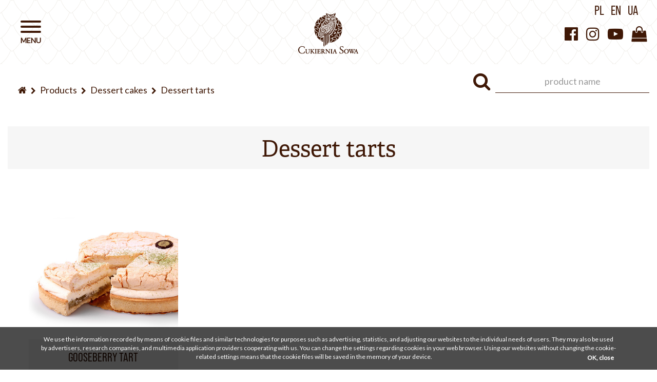

--- FILE ---
content_type: text/html; charset=UTF-8
request_url: https://www.cukierniasowa.pl/en/dessert-cakes/dessert-tarts
body_size: 6829
content:
<!DOCTYPE html>
<html lang="en">
    <head>
        <meta charset="utf-8">
        <meta http-equiv="X-UA-Compatible" content="IE=edge">
        <meta name="viewport" content="width=device-width, initial-scale=1">
        <meta name="description" content="Discover dessert tarts from Sowa Confectionery ❤️ Gooseberry or apricot tart and other masterpieces made to order - at best price | Discover the taste of tradition.">
        <title>Sweet dessert tarts - Cakes | Sowa Confectionery</title>
        <link rel="icon" type="image/x-icon" href="https://www.cukierniasowa.pl/favicon.ico">
                        <link href="https://www.cukierniasowa.pl/css/bootstrap.min.css" rel="stylesheet">
        <link href="https://www.cukierniasowa.pl/css/font-awesome.min.css" rel="stylesheet">
        <link href="https://www.cukierniasowa.pl/js/owl/assets/owl.carousel.min.css" rel="stylesheet">
        <link href="https://www.cukierniasowa.pl/js/gallery/css/blueimp-gallery.min.css" rel="stylesheet">
        <link href="https://www.cukierniasowa.pl/css/hamburgers.min.css" rel="stylesheet">
        <link href="https://www.cukierniasowa.pl/css/style.css?ver=031621-4" rel="stylesheet">
        <link href="https://www.cukierniasowa.pl/js/cssmap-poland/cssmap-poland/cssmap-poland.css" rel="stylesheet">
        <link href="https://www.cukierniasowa.pl/css/animate.min.css" rel="stylesheet">
                		<link rel="stylesheet" href="https://use.typekit.net/inn7lga.css">
        <!-- <link href="https://fonts.googleapis.com/css2?family=Bebas+Neue&display=swap" rel="stylesheet"> -->
        <link href="https://fonts.googleapis.com/css2?family=Lato&display=swap" rel="stylesheet">
        <!--[if lt IE 9]>
          <script src="https://oss.maxcdn.com/html5shiv/3.7.3/html5shiv.min.js"></script>
          <script src="https://oss.maxcdn.com/respond/1.4.2/respond.min.js"></script>
        <![endif]-->

    </head>
    <body class="" data-spy="scroll" data-target="#row-tab-nav"><noscript><meta HTTP-EQUIV="refresh" content="0;url='https://www.cukierniasowa.pl/en/dessert-cakes/dessert-tarts?PageSpeed=noscript'" /><style><!--table,div,span,font,p{display:none} --></style><div style="display:block">Please click <a href="https://www.cukierniasowa.pl/en/dessert-cakes/dessert-tarts?PageSpeed=noscript">here</a> if you are not redirected within a few seconds.</div></noscript>

        <div id="sidenav" class="sidenav" data-spy="affix" data-offset-top="200">
            <ul class="menu-main">                    <li>
                                                                                    <a href="/en" style="" class="m1">
                                                        Home                            </a>
                                                                                    
                                        </li>
                                        <li>
                                                        <a href="https://www.cukierniasowa.pl/en/products" style="" class="m2">
                                                        Products                            </a>
                                                                                                                                            <ul class="menu-main-sub-cat">
                                                                            <li>
                                        <a href="https://www.cukierniasowa.pl/en/dessert-cakes" style="">
                                                                Dessert cakes                                        </a>
                                    </li>
                                                                <li>
                                        <a href="https://www.cukierniasowa.pl/en/baked-cakes" style="">
                                                                Baked cakes                                        </a>
                                    </li>
                                                                <li>
                                        <a href="https://www.cukierniasowa.pl/en/cakes" style="">
                                                                Cakes                                        </a>
                                    </li>
                                                                <li>
                                        <a href="https://www.cukierniasowa.pl/en/pastries" style="">
                                                                Pastries                                        </a>
                                    </li>
                                                                <li>
                                        <a href="https://www.cukierniasowa.pl/en/chocolate-delicacies" style="">
                                                                Chocolate delicacies                                        </a>
                                    </li>
                                                                <li>
                                        <a href="https://www.cukierniasowa.pl/en/ice-cream" style="">
                                                                Ice cream                                        </a>
                                    </li>
                                                                <li>
                                        <a href="https://www.cukierniasowa.pl/en/coffee" style="">
                                                                Coffee                                        </a>
                                    </li>
                                                                <li>
                                        <a href="https://www.cukierniasowa.pl/en/sweet-buffet" style="">
                                                                Sweet Buffet                                        </a>
                                    </li>
                                                                <li>
                                        <a href="https://www.cukierniasowa.pl/en/bakery-products" style="">
                                                                Bakery products                                        </a>
                                    </li>
                                                                <li>
                                        <a href="https://www.cukierniasowa.pl/en/jams-and-preserves" style="">
                                                                Jams and preserves                                        </a>
                                    </li>
                                                                <li>
                                        <a href="https://www.cukierniasowa.pl/en/tasty-from-the-oven" style="">
                                                                Tasty from the oven                                        </a>
                                    </li>
                                                                <li>
                                        <a href="https://www.cukierniasowa.pl/en/sowa-bistro" style="color:#084338">
                                                                Sowa Bistro                                        </a>
                                    </li>
                                                                <li>
                                        <a href="https://www.cukierniasowa.pl/en/drinks" style="">
                                                                Drinks                                        </a>
                                    </li>
                                                                <li>
                                        <a href="https://www.cukierniasowa.pl/en/accessories" style="">
                                                                Accessories                                        </a>
                                    </li>
                                                        </ul>
                        
                                        </li>
                                        <li>
                                                                                    <a href="/en/patisseries" style="" class="m3">
                                                        Patisseries                            </a>
                                                                                    
                                        </li>
                                        <li>
                                                                                                                
                                        </li>
                                        <li>
                                                        <a href="https://www.cukierniasowa.pl/en/contact" style="" class="m19">
                                                                                    </a>
                                                                                                                
                                        </li>
                                        <li>
                                                        <a href="https://www.cukierniasowa.pl/en/our-history" style="" class="m16">
                                                                                    </a>
                                                                                                                
                                        </li>
                                        <li>
                                                                                                                <a href="#" style="" class="m17">
                                                                                    </a>
                                                        
                                        </li>
                    </ul>            <ul class="menu-main menu-main-sm visible-xs">
                <li>
                            <a href="https://www.facebook.com/cukiernia.sowa" class="ffo" target="_blank"><i class="fa fa-facebook-official"></i></a>
                            <a href="https://www.instagram.com/cukierniasowa" class="fi" target="_blank"><i class="fa fa-instagram"></i></a>
                            <a href="https://www.youtube.com/channel/UCpppW1qASltFBU0oQtaPHig" class="fyp" target="_blank"><i class="fa fa-youtube-play"></i></a>
                            <a href="https://sklep.cukierniasowa.pl/" class="sm-shop" target="_blank"><i class="fa fa-shopping-bag"></i></a>
                            <a href="https://www.cukierniasowa.pl/" style="margin-right:12px">PL</a>
                            <a href="https://www.cukierniasowa.pl/en" style="margin-right:12px">EN</a>
                            <a href="https://www.cukierniasowa.pl/ua">UA</a>
                </li>
            </ul>
        </div>
        <div id="cover"></div>
        <button id="hamburger" class="hamburger hamburger--squeeze" type="button" data-spy="affix" data-offset-top="200">
            <span class="hamburger-box">
                <span class="hamburger-inner"></span>
            </span>
        </button>
        <div id="menu" data-spy="affix" data-offset-top="200">
            <div class="container-fluid">
                <div class="row">
                    <div class="col-xs-5">

                    </div>
                    <div class="col-xs-7 col-sm-2 text-center">
                        <a class="brand" href="https://www.cukierniasowa.pl/en"><img src="https://www.cukierniasowa.pl/img/logo_main.svg" alt="Cukiernia Sowa"></a>
                    </div>
                    <div class="col-xs-5 text-right sm-info-col">
                        <ul class="lang hidden-xs">
                            <li><a href="https://www.cukierniasowa.pl/">PL</a></li>
                            <li><a href="https://www.cukierniasowa.pl/en">EN</a></li>
                            <li><a href="https://www.cukierniasowa.pl/ua">UA</a></li>
                            <!--<li><a href="https://www.cukierniasowa.pl/de">DE</a></li>-->
                            <li><a>&nbsp;</a></li>
                        </ul>
                        <div class="sm-top hidden-xs">
                            <a href="https://www.facebook.com/cukiernia.sowa" class="ffo" target="_blank"><i class="fa fa-facebook-official"></i></a>
                            <a href="https://www.instagram.com/cukierniasowa" class="fi" target="_blank"><i class="fa fa-instagram"></i></a>
                            <a href="https://www.youtube.com/channel/UCpppW1qASltFBU0oQtaPHig" class="fyp" target="_blank"><i class="fa fa-youtube-play"></i></a>
                            <a href="https://sklep.cukierniasowa.pl/" class="sm-shop" target="_blank"><i class="fa fa-shopping-bag"></i></a>
                        </div>
                    </div>
                </div>
            </div>
        </div>
        <div id="skrollr-body" class="page-container subPage">




<section class="segment">
    <div class="container-fluid">
        <div class="row">
            <div class="col-xs-12 col-sm-6">
                <ol class="breadcrumb">
                    <li>
                        <a href="https://www.cukierniasowa.pl/en" class="nav-back"><i class="fa fa-home"></i></a>
                    </li>
                    <li>
                        <a href="https://www.cukierniasowa.pl/en/products" class="nav-back">Products</a>
                    </li>
                    <li>
                        <a href="https://www.cukierniasowa.pl/en/dessert-cakes" class="nav-back">Dessert cakes</a>
                    </li>
                    <li>
                        <a href="https://www.cukierniasowa.pl/en/dessert-cakes/dessert-tarts" class="nav-back">Dessert tarts</a>
                    </li>
                </ol>
            </div>
            <div class="col-xs-12 col-sm-6 text-right">
                <form class="form-inline form-search" method="get" action="https://www.cukierniasowa.pl/en/search">
                    <div class="form-group form-group-lg">
                        <div class="input-group">
                            <div class="input-group-addon"><i class="fa fa-search"></i></div>
                            <input type="text" class="form-control" name="qry" placeholder="product name" autocomplete="off">
                        </div>
                    </div>
                </form>
            </div>
        </div>
        <div class="row">
            <div class="col-xs-12" id="dessert-tarts">
                <h1 class="h1-pc">Dessert tarts</h1>
            </div>
        </div>
    </div>
    <div class="container">
        <div class="row offer-list">
                                            <div class="col-xs-12 col-sm-4 col-md-3 col-lg-3 offer-col">
                    <a href="https://www.cukierniasowa.pl/en/dessert-cakes/dessert-tarts/gooseberry-tart">
                        <img src="https://www.cukierniasowa.pl/upload/images/xtarta-agrestowa-cukiernia-sowajpg.jpg.pagespeed.ic.a2RWYcZGYq.webp" class="img-responsive" alt="">                                                <span>Gooseberry tart</span>
                    </a>
                </div>
                    </div>
    </div>
    <div class="container">
        <div class="row">
            <div class="col-xs-12 text-center" style="font-size:16px;padding-top:30px">
                                <br><br>
            </div>
        </div>
    </div>
</section><footer>
    <div class="container">
        <div class="row row-footer">
            <div class="col-xs-12 col-sm-3">
                <strong>Menu</strong>
                <ul class="menu-main">                    <li>
                                                                            <a href="/en" class="m1">Home</a>
                                                                                        </li>
                                        <li>
                                                    <a href="https://www.cukierniasowa.pl/en/products" class="m2">Products</a>
                                                                                                                </li>
                                        <li>
                                                                            <a href="/en/patisseries" class="m3">Patisseries</a>
                                                                                        </li>
                                        <li>
                                                                                                                </li>
                                        <li>
                                                    <a href="https://www.cukierniasowa.pl/en/contact" class="m19"></a>
                                                                                                                </li>
                                        <li>
                                                    <a href="https://www.cukierniasowa.pl/en/our-history" class="m16"></a>
                                                                                                                </li>
                                        <li>
                                                                                                    <a href="#" class="m17"></a>
                                                            </li>
                    </ul>            </div>
            <div class="col-xs-12 col-sm-3">
                <strong>Products</strong>
                                    <a href="https://www.cukierniasowa.pl/en/dessert-cakes">Dessert cakes</a>
                                        <a href="https://www.cukierniasowa.pl/en/baked-cakes">Baked cakes</a>
                                        <a href="https://www.cukierniasowa.pl/en/cakes">Cakes</a>
                                        <a href="https://www.cukierniasowa.pl/en/pastries">Pastries</a>
                                        <a href="https://www.cukierniasowa.pl/en/chocolate-delicacies">Chocolate delicacies</a>
                                        <a href="https://www.cukierniasowa.pl/en/ice-cream">Ice cream</a>
                                        <a href="https://www.cukierniasowa.pl/en/coffee">Coffee</a>
                                        <a href="https://www.cukierniasowa.pl/en/sweet-buffet">Sweet Buffet</a>
                                        <a href="https://www.cukierniasowa.pl/en/bakery-products">Bakery products</a>
                                        <a href="https://www.cukierniasowa.pl/en/jams-and-preserves">Jams and preserves</a>
                                        <a href="https://www.cukierniasowa.pl/en/tasty-from-the-oven">Tasty from the oven</a>
                                        <a href="https://www.cukierniasowa.pl/en/sowa-bistro">Sowa Bistro</a>
                                        <a href="https://www.cukierniasowa.pl/en/drinks">Drinks</a>
                                        <a href="https://www.cukierniasowa.pl/en/accessories">Accessories</a>
                                </div>
            <div class="col-xs-12 col-sm-3">
                <strong>Information</strong>
                                                            <a href="/en/privacy-policy">Privacy policy</a>
                                                                                <a href="https://www.cukierniasowa.pl/"></a>
                                                                                <a href="https://www.cukierniasowa.pl/"></a>
                                                                                <a href="/en/contact">Company's data</a>
                                                </div>
            <div class="col-xs-12  col-sm-3">
                <strong>Follow us:</strong>
                <a href="https://www.facebook.com/cukiernia.sowa" class="fsm ffo" target="_blank"><i class="fa fa-facebook-official"></i></a>
                <a href="https://www.instagram.com/cukierniasowa" class="fsm fi" target="_blank"><i class="fa fa-instagram"></i></a>
                <a href="https://www.youtube.com/channel/UCpppW1qASltFBU0oQtaPHig" class="fsm fyp" target="_blank"><i class="fa fa-youtube-play"></i></a>
            </div>
        </div>
    </div>			
    <div class="container-fluid">
        <div class="row row-copy">
            <div class="col-sm-6">
                Copyright 2026 by Cukiernia Sowa. All rights reserved.
            </div>
            <div class="col-sm-6 text-right">
                powered by <a href="">01studio.eu</a>
            </div>
        </div>
    </div>
</footer>

<div class="modal fade" id="sowaModal" tabindex="-1" role="dialog" aria-labelledby="sowaModalLabel">
    <div class="modal-dialog modal-lg" role="document">
        <div class="modal-content">
            <div class="modal-header">
                <button type="button" class="close" data-dismiss="modal" aria-label="Close"></button>
                <!--<h4 class="modal-title" id="myModalLabel">Modal title</h4>-->
            </div>
            <div class="modal-body"></div>
        </div>
    </div>
</div>

</div>

<div id="blueimp-gallery" class="blueimp-gallery blueimp-gallery-controls blueimp-gallery-contain" aria-label="image gallery" aria-modal="true" role="dialog">
  <div class="slides" aria-live="polite"></div>
  <h3 class="title"></h3>
  <a class="prev" aria-controls="blueimp-gallery" aria-label="previous slide" aria-keyshortcuts="ArrowLeft"></a>
  <a class="next" aria-controls="blueimp-gallery" aria-label="next slide" aria-keyshortcuts="ArrowRight"></a>
  <a class="close" aria-controls="blueimp-gallery" aria-label="close" aria-keyshortcuts="Escape"></a>
  <!--<a class="play-pause" aria-controls="blueimp-gallery" aria-label="play slideshow" aria-keyshortcuts="Space" aria-pressed="false" role="button"></a>-->
  <ol class="indicator"></ol>
</div>

<div id="backtotop"><span><i class="fa fa-chevron-up"></i></span></div>
<script src="https://www.cukierniasowa.pl/js/jquery.min.js"></script>
<script src="https://www.cukierniasowa.pl/js/bootstrap.min.js"></script>
<script src="https://www.cukierniasowa.pl/js/skrollr.min.js"></script>
<script src="https://www.cukierniasowa.pl/js/owl/owl.carousel.min.js"></script>
<script src="https://www.cukierniasowa.pl/js/gallery/js/jquery.blueimp-gallery.min.js"></script>
<script src="https://www.cukierniasowa.pl/js/isMobile.min.js"></script>
<script src="https://www.cukierniasowa.pl/js/jquery.cookie.js"></script>
<script src="https://www.cukierniasowa.pl/js/bootstrap-autocomplete.min.js"></script>
<script src="https://www.cukierniasowa.pl/js/jquery.bcSwipe.min.js"></script>
		<div id="cookie" style="z-index:777;position:fixed;left:0;bottom:0;min-height:40px;width:100%;background:rgba(0, 0, 0, 0.7);color:#fff;font-size:12px;text-align:center;padding: 15px 80px">
We use the information recorded by means of cookie files and similar technologies for purposes such as advertising, statistics, and adjusting our websites to the individual needs of users. They may also be used by advertisers, research companies, and multimedia application providers cooperating with us. You can change the settings regarding cookies in your web browser. Using our websites without changing the cookie-related settings means that the cookie files will be saved in the memory of your device.		
		<span class="icon-cancel" style="cursor:pointer;float:right;margin-top:2px;margin-right:4px;"> <strong>OK, close</strong></span>
	</div>
	<script>$('#cookie span').click(function(){ $(this).parent().hide(); $.cookie('cookiealert', '1', { expires: 365 }); });</script>
	

<script src="https://www.cukierniasowa.pl/js/cssmap-poland/jquery.cssmap.min.js"></script>
<script>
//        $('#menu-affix').affix({
//            offset: {
//                top: 80
//            }
//        });
    if (!isMobile.any) {
        var s = skrollr.init();
    }
    
    if (isMobile.any) {
        $('#top').hide();
        $('#top_m').show();
    } else {
        $('#top_m').hide();
        $('#top').show();
    }
    
    
    

		$(window).scroll(function() {
			if($(this).scrollTop() > 100) {
				$('#backtotop').fadeIn();
			} else {
				$('#backtotop').fadeOut();
			}
		});
	
		$('#backtotop').click(function() {
			$('body,html').animate({scrollTop:0},800);
		});

(function( $ ) {

    //Function to animate slider captions 
    function doAnimations( elems ) {
        //Cache the animationend event in a variable
        var animEndEv = 'animationend';
        
        elems.each(function () {
            var $this = $(this),
                $animationType = $this.data('animation');
            $this.addClass($animationType).one(animEndEv, function () {
                $this.removeClass($animationType);
            });
        });
    }
    
    //Variables on page load 
    var $myCarousel = $('#carousel'),
        $firstAnimatingElems = $myCarousel.find('.item:first').find("[data-animation ^= 'animate__animated']");
        
    //Initialize carousel 
    $myCarousel.carousel();
    
    //Animate captions in first slide on page load 
    doAnimations($firstAnimatingElems);
    
    //Pause carousel  
    //$myCarousel.carousel('pause');
    
    
    //Other slides to be animated on carousel slide event 
    $myCarousel.on('slide.bs.carousel', function (e) {
        var $animatingElems = $(e.relatedTarget).find("[data-animation ^= 'animate__animated']");
        doAnimations($animatingElems);
    });  
    
})(jQuery);

    $(document).ready(function () {
        
        $('.carousel').bcSwipe({ threshold: 50 });
        
        $('.inne_kariera .row-item-product .item-product').click(function(e){
            e.preventDefault();
            var href = $(this).find('a').attr('href');
            window.location.href = href;
        });
        
        $('.banner-click').click(function(e){
            e.preventDefault();
            var el = $(this).find('a');
            window.location.href = el.attr('href');
        });

$('.tab-nav-open').click(function(e){
    e.preventDefault();
    $('#row-tab-nav .nav').slideToggle();
});
//$('.tab-nav a').click(function(e){
//    e.preventDefault();
//    $('.tab-nav a').parent('li').removeClass('active');
//    $(this).parent('li').addClass('active');
//    var hash = '#'+$(this).attr('data-hash');
//     $('html, body').animate({ scrollTop: $(hash).offset().top - 80 - $('#row-tab-nav').height()}, 1000);
//});
				// Advanced 2
				$('.form-search .form-control, .form-search-offer .form-control').autoComplete({
					resolver: 'custom',
                                        minLength: 2,
                                        noResultsText: 'No results',
					formatResult: function (item) {
						return {
							value: item.url,
							text: item.text
						};
					},
					events: {
						search: function (qry, callback) {
							// let's do a custom ajax call
							$.ajax({
                                                            dataType: "json",
                                                            url: 'https://www.cukierniasowa.pl/en/products.json',
                                                            data: { 'qry': qry }
                                                }).done(function (res) {
								callback(res.results)
							});
						}
					}
				});
				$('.form-search .form-control, .form-search-offer .form-control').on('autocomplete.select', function (evt, item) {
                                        window.location.href = item.url;
				});
                                
                                $('.form-search-offer .input-group-addon').click(function(e){
                                    e.preventDefault();
                                    window.location.href = $(this).attr('data-href');
                                });

  var trigger = $('.hamburger'),
      overlay = $('.sidenav'),
     isClosed = false;

    trigger.click(function () {
      hamburger_cross();      
    });

    function hamburger_cross() {

      if (isClosed == true) {          
        overlay.removeClass('open');
        trigger.removeClass('is-active');
        isClosed = false;
      } else {   
        overlay.addClass('open');
        trigger.addClass('is-active');
        isClosed = true;
      }
  }

$(document).on('click', function(event){
    var container = $("#sidenav");
    var hamburger = $("#hamburger");
    //console.log(event.target);
    if (!container.is(event.target) &&  container.has(event.target).length === 0 && !hamburger.is(event.target) &&  hamburger.has(event.target).length === 0) {
        if (isClosed == true) {
            hamburger.trigger('click');
        }
    }
});

//$('#sidenav .m2').click(function(e){
//    e.preventDefault();
//    $(this).next().slideToggle();
//});

  
//  $('[data-toggle="offcanvas"]').click(function () {
//        $('#wrapper').toggleClass('toggled');
//  });  

	/* MENU */
	$('#top_m .menu').click(function(){
		if($(this).hasClass('active'))
			$(this).removeClass('active').siblings('ul').slideUp(function(){
				$(this).siblings('.logo').slideDown();
			});
		else
			$(this).addClass('active').siblings('.logo').slideUp(function(){
				$(this).siblings('ul').slideDown();
			});
	});

        

        $('.form-nl').submit(function (e) {
            e.preventDefault();
            $.ajax({
                type: 'POST',
                url: 'https://www.cukierniasowa.pl/home/nl',
                data: $(this).serializeArray(),
                success: function (response) {
                    $('.form-nl-response').html(response);
                }
            });
        });

        $("#map-poland").CSSMap({
            "size": 960,
            "tooltips": "floating-top-center",
            "responsive": "auto",
            "tapOnce": true,
            "agentsList": {
                "enable": true,
                "agentsListId": "#agents",
                "agentsListSpeed": 0,
                "agentsListOnHover": false
            }
        });


        $('.btn-gallery').click(function (e) {
            e.preventDefault();
            var id = '#' + $(this).attr('data-cg');
            $(id).slideToggle();
        });

        $('.item-product a').mouseover(function () {
            if ($(this).parent().prev().hasClass('image-hover')) {
                $(this).parent().prev().attr('src', $(this).parent().prev().data('hover'));
            }
        }).mouseout(function () {
            if ($(this).parent().prev().hasClass('image-hover')) {
                $(this).parent().prev().attr('src', $(this).parent().prev().data('src'));
            }
        });

        $('.menu-trigger a').click(function (e) {
            e.preventDefault();
            $('#cover').toggleClass('on');
            $('#menu-affix').toggleClass('on');
            $('.page-container').toggleClass('on');
            $('.menu-main').toggle();
        });

        var owl = $('.owl-carousel');
        owl.on('initialized.owl.carousel', function (e) {
            $('.owl-item a').each(function (index) {
                if($(this).hasClass('url-gal')) {
                    //$(this).attr('data-gallery', 'g' + index);
                }
            });
        });

        owl.owlCarousel({
            nav: true,
            navText: ['<span><i class="fa fa-chevron-left"></i></span>', '<span><i class="fa fa-chevron-right"></i></span>'],
            dots: false,
            autoWidth: true,
            loop: true,
            rewind: true,
            autoplay: true,
            autoplayTimeout: 4000,
            autoplayHoverPause: true,
            smartSpeed: 500,
            responsive : {
                0:{
                    autoWidth: false,
                    items: 1
                },
                768:{
                    items: 1
                }
            }
        }).on('changed.owl.carousel', function (event) {
            $('.owl-item').removeClass('active2');
            $('.owl-item').eq(event.item.index).addClass('active2');
        });
        
        $('.menu-main-sub a').click(function(e){
            e.preventDefault();
            var href = $(this).attr('href');
            window.location.href = href;
            var url = href.split('#')[0];
            var hash = href.split('#')[1];
            console.log(url);
            if(url=='https://www.cukierniasowa.pl/produkty' && hash) {
                $('.item-product a.inline[href^="#'+hash+'"]').trigger('click');
            }
        });
        
        var ipr = 1;
        $('.row-item-product').each(function() {
            $(this).find('.item-product').attr('data-row', ipr);
            ipr = ipr + 1;
        });

        var itemRow = 0;
        $('.item-product a.inline').click(function (e) {
            e.preventDefault();
            window.location.hash = $(this).attr('href');
            var parent = $(this).parent().parent();
            var width = $(window).width();
            var row = parent.attr('data-row');
            var qty = parent.attr('data-qty');
            var id = $(this).attr('data-id');
            var idp = parent.attr('data-id');
            var insertAfter;
            var html = '<div class="col-sm-12" id="description"><div id="triangle"><i class="fa fa-close"></i></div><div class="product-content"></div></div>';

            if (itemRow === 0)
                itemRow = row;
            if (itemRow !== row || width < 768) {
                $('#description').remove();
                itemRow = row;
            }

            var desc = $('#description');

            if (width < 768) {
                if (!desc.length) {
                    $(html).insertAfter(parent);
                }
                $('#description').fadeIn('slow').find('#triangle').css('left', '50%');
            } else {
                var idx = $('div.item-id-' + idp + '[data-row="' + row + '"]').index(parent);
                insertAfter = $('div.item-id-' + idp + '[data-row="' + row + '"]').last();

                if (!desc.length) {
                    $(html).insertAfter(insertAfter);
                }
                console.log(idx);
                if (qty == 2) {
                    if (idx == 0) {
                        $('#description').fadeIn('slow').find('#triangle').css('left', '25%');
                    } else {
                        $('#description').fadeIn('slow').find('#triangle').css('left', '75%');
                    }
                }
                if (qty == 3) {
                    if (idx == 0) {
                        $('#description').fadeIn('slow').find('#triangle').css('left', '16.66%');
                        console.log('3_0')
                    } else if (idx == 1) {
                        $('#description').fadeIn('slow').find('#triangle').css('left', '50%');
                        console.log('3_1')
                    } else {
                        $('#description').fadeIn('slow').find('#triangle').css('left', '83.34%');
                        console.log('3_2')
                    }
                }
            }

            $.ajax({
                url: 'https://www.cukierniasowa.pl/home/banner_product/' + id,
                type: 'get',
                success: function (data) {
                    $('#description .product-content').hide().html(data).fadeIn('slow');
                }
            });

            $('html, body').animate({
                scrollTop: parent.offset().top + parent.height() - 100
            }, 1000);

        });

        var hash = window.location.hash;
        if (hash) {
            $('a[href="' + hash + '"]').trigger('click');
        }

        $('body').on('click', '#triangle i', function () {
            $('#description').fadeOut("slow", function () {
                $(this).remove();
            });
        });

    });
    
    
//    $('#sowaModal').on('show.bs.modal', function (e) {
//        console.log(e);
//        var href = $(e.relatedTarget).attr('data-href');
//        console.log(href);
//        window.history.replaceState({}, '', href);
//    });
    $('#sowaModal').on('hide.bs.modal', function (e) {
        window.history.replaceState({}, '', '/lokalizacje');
    });
</script>

</body>
</html>


--- FILE ---
content_type: image/svg+xml
request_url: https://www.cukierniasowa.pl/img/logo_main.svg
body_size: 41545
content:
<?xml version="1.0" encoding="utf-8"?>
<!-- Generator: Adobe Illustrator 14.0.0, SVG Export Plug-In . SVG Version: 6.00 Build 43363)  -->
<!DOCTYPE svg PUBLIC "-//W3C//DTD SVG 1.1//EN" "http://www.w3.org/Graphics/SVG/1.1/DTD/svg11.dtd">
<svg version="1.1" id="Layer_1" xmlns="http://www.w3.org/2000/svg" xmlns:xlink="http://www.w3.org/1999/xlink" x="0px" y="0px"
	 width="125px" height="80px" viewBox="0 0 125 80" enable-background="new 0 0 125 80" xml:space="preserve">
<path fill-rule="evenodd" clip-rule="evenodd" fill="#3F1807" d="M51.438,15.831c0,0-0.772-0.954-0.132-1.541
	c0.636-0.588,1.6,0.514,1.6,0.514L51.438,15.831z M50.877,16.24l-1.077,0.821c0,0-0.901-1.064-0.257-1.534
	c0.643-0.467,1.415,0.654,1.415,0.654L50.877,16.24z M49.477,13.407c0.693-0.463,1.436,0.287,1.436,0.287s-0.228,0.31-0.314,0.498
	c-0.092,0.187-0.194,0.61-0.194,0.61c-0.232-0.041-0.388-0.023-0.627-0.017c-0.234,0.007-0.567,0.087-0.567,0.087
	S48.787,13.867,49.477,13.407z M43.788,28.874c0,0-1.225-0.047-1.247-0.914c-0.021-0.864,1.442-0.866,1.442-0.866L43.788,28.874z
	 M43.728,29.563l-0.09,1.356c0,0-1.395-0.024-1.324-0.815c0.072-0.793,1.421-0.635,1.421-0.635L43.728,29.563z M40.388,40.883
	c-0.951,1.863-0.044,3.965,0.362,4.75c0.299-0.126,1.385-0.11,1.615,0.202c-0.872,0.512-1.6,0.771-1.667,0.79l-0.333,0.119
	l-0.192-0.302c-0.083-0.126-2.015-3.175-0.588-5.97c0.86-1.678,2.251-2.629,3.237-3.131l0.025,0.269
	C42.847,37.609,40.893,39.897,40.388,40.883z M35.473,31.331l-0.023-0.322l0.303-0.129c0.123-0.043,3.018-1.186,5.533,0.229
	c0.662,0.374,1.274,2.197,1.231,2.67c-0.39-0.747-0.922-1.463-1.672-1.885c-1.689-0.956-3.665-0.51-4.426-0.281
	c0.127,0.773,0.596,2.714,2.237,4.045c1.139,0.924,2.584,0.974,3.636,0.843c0.108,0.339-2.663,1.108-4.207-0.146
	C35.698,34.416,35.482,31.457,35.473,31.331z M41.835,27.861c0,0,0.084,0.376,0.167,0.566c0.081,0.192,0.331,0.544,0.331,0.544
	c-0.178,0.156-0.275,0.281-0.423,0.461c-0.15,0.186-0.309,0.487-0.309,0.487s-1.036-0.337-0.926-1.163
	C40.783,27.931,41.835,27.861,41.835,27.861z M45.893,52.155c0.033-0.1,0.518-1.763,1.805-3.046
	c0.256,0.139,0.551,0.293,0.854,0.435c-0.936,0.831-1.455,1.953-1.671,2.512c0.869,0.408,3.242,1.384,5.043,0.578
	c0.059-0.031,0.189,0.52-0.311,0.835c-2.628,1.071-5.365-0.715-5.508-0.798L45.8,52.494L45.893,52.155z M40.209,20.4
	c1.821-0.467,3.46-0.053,4.489,0.353c-0.984-0.782-2.314-2.196-2.401-4.204c-0.128-3.071,1.947-5.196,2.037-5.285l0.179-0.18
	c-3.817,3.396-6.679,7.845-8.093,12.906C36.906,22.879,38.037,20.958,40.209,20.4z M47.467,15.661
	c-0.405-1.894-2.042-3.083-2.718-3.503c-0.497,0.606-1.639,2.246-1.552,4.356c0.093,2.087,1.912,3.475,2.657,3.959
	C46.439,19.712,47.88,17.593,47.467,15.661z M40.432,21.273c-2.025,0.518-3.005,2.591-3.322,3.42c0.862,0.409,3.24,1.383,5.041,0.58
	c1.771-0.794,2.593-2.641,2.862-3.387C44.316,21.524,42.474,20.747,40.432,21.273z M62.695,7.807c-0.692,0.1-1.14,0.174-1.14,0.174
	c0,0,0.325-0.746,1.217-0.62c0.892,0.124,0.997,0.597,0.997,0.597C63.77,7.958,63.397,7.708,62.695,7.807z M63.567,9.148
	c-0.227,0.124-0.597,0.1-0.67-0.298c0,0-0.029-0.322,0.098-0.446c0.122-0.126,0.346-0.15,0.547-0.051
	C63.743,8.454,63.791,9.024,63.567,9.148z M67.058,9.868c0,0,0.292,0.462,0.264,1.688c-0.034,1.227-0.264,2.123-0.264,2.123
	s-0.464-0.994-0.464-1.854C66.594,10.96,66.792,9.902,67.058,9.868z M71.44,7.409c-0.741-0.023-1.188,0.025-1.188,0.025
	s0.646-0.721,1.465-0.569c0.819,0.145,0.92,0.818,0.92,0.818S72.19,7.435,71.44,7.409z M70.228,8.477
	c0-0.221,0.177-0.395,0.395-0.395c0.22,0,0.399,0.174,0.399,0.395s-0.18,0.4-0.399,0.4C70.404,8.876,70.228,8.697,70.228,8.477z
	 M72.359,9.571c-0.246,0.497-1.097,1.383-2.093,1.158c-0.994-0.222-1.581-1.257-1.581-1.257l0.571-0.324
	c0,0,0.571,0.523,1.466,0.471c0.895-0.048,1.096-1.389,1.096-1.389h0.719C72.537,8.23,72.613,9.073,72.359,9.571z M72.481,6.257
	c-2.129-0.169-3.164,0.903-3.634,1.427c-0.477,0.52-0.68,0.692-0.732,1.515c-0.049,0.818,1.093,1.587,1.79,1.962
	c0.695,0.371,2.439,0.277,3.142-0.894c0.578-0.97,0.632-1.84,0.456-2.36c-0.172-0.521-0.694-1.167-0.641-1.243
	c0.046-0.073,1.172,0.357,1.287,1.864c0.125,1.605-0.307,2.003-0.539,2.269c-0.306,0.352-0.595,0.629-0.595,0.629
	s1.699-0.564,1.822-2.252C74.961,7.484,74.143,6.39,72.481,6.257z M74.351,14.517c-0.501-0.104-1.245-0.152-1.042-0.502
	c0.194-0.345,1.487,0.053,1.637-0.247c0.148-0.296-0.077-0.694-0.523-0.741c-0.447-0.053-0.173-0.277,0.222-0.55
	c0.403-0.275,0.771-0.869,0.378-0.994c-0.399-0.124-1.69,1.22-3.304,1.839c-1.465,0.563-3.423,0.714-4.225,0.759
	c0.124-0.262,0.334-0.631,0.622-0.901c0.5-0.463,1.59-0.728,1.59-0.728s-1.261-0.366-1.791-1.724
	c-0.526-1.357-0.495-1.921-0.495-1.921l-0.825,0c0,0-0.231,1.59-0.825,2.454c-0.603,0.86-1.43,0.992-1.43,1.158
	c0,0.166,0.826,0.132,1.558,0.729c0.418,0.344,0.633,0.689,0.747,0.93c-0.875-0.002-2.721-0.053-3.681-0.387
	c-1.292-0.445-2.321-1.106-2.668-1.505c-0.346-0.397-0.643-0.959-0.86-0.959c-0.212,0-0.327,0.199-0.327,0.199
	c0.03,0.249,0.146,0.33,0.558,0.81c0.419,0.481,0.598,0.876,0.303,0.912c-0.303,0.032-0.73-0.366-0.847-0.051
	c-0.185,0.509,0.479,0.515,0.896,0.794c0.411,0.282,0.71,0.548,0.394,0.63c-0.312,0.082-1.258-0.348-1.354-0.114
	c-0.102,0.231,0.146,0.728,1.371,0.893c1.226,0.164,2.819,0.165,3.994-0.017c0.479-0.075,1.048-0.148,1.551-0.211l0.004,0.012
	c0.497-0.124,2.856-0.222,4.745-0.023c1.891,0.2,2.78,0.447,3.329,0.668c0.545,0.225,0.894,0,0.97-0.543
	C75.094,14.639,74.846,14.612,74.351,14.517z M71.229,20.58c0,0-0.383,1.163,0.197,1.745c0.579,0.585,1.357,0.342,1.357,0.342
	l0.011-1.501c0,0-0.637-0.033-0.894-0.149C71.652,20.895,71.229,20.58,71.229,20.58z M68.648,26.113c0,0-0.057,0.846,0.493,1.31
	c0.549,0.461,1.026,0.412,1.026,0.412c0.001,0,0.286-0.613,0.4-0.911c0.115-0.297,0.147-0.875,0.147-0.875L68.648,26.113z
	 M65.445,23.917c0,0,0.466,0.156,1.006,0.292c0.535,0.132,0.825,0.247,0.825,0.247s0,0.492,0.094,0.806
	c0.086,0.309,0.444,0.647,0.444,0.647s-1.431,0.333-2.081-0.359C65.089,24.858,65.445,23.917,65.445,23.917z M63.844,20.996
	c0,0-0.524,0.724-0.101,1.614c0.428,0.896,1.715,0.597,1.715,0.597s-0.225-0.721-0.247-1.042c-0.03-0.323,0.195-0.797,0.195-0.797
	s-0.519,0.125-0.819,0C64.292,21.246,63.844,20.996,63.844,20.996z M67.617,21.343c0,0-0.052,0.742,0.202,1.246
	c0.247,0.495,0.441,0.676,0.441,0.676s-1.12,0.528-1.754-0.199c-0.625-0.729-0.298-1.125,0-1.406
	C66.808,21.377,67.617,21.343,67.617,21.343z M65.027,20.274c0,0,0.782,0.269,1.321,0.269c0.533,0,0.846,0.065,0.806-0.113
	c-0.051-0.182,0.02-1.163,0.02-1.364c0-0.203,0.021-0.442,0.021-0.442c0-0.001-0.846,0.24-1.362,0.644
	c-0.514,0.402-0.868,0.98-0.868,0.98L65.027,20.274z M68.362,20.931c0,0-0.279,1.088,0.445,1.554c0.733,0.465,1.56-0.067,1.56-0.067
	s-0.263-0.679-0.263-0.941c0-0.266,0.032-0.482,0.032-0.482s-0.68,0.033-0.911,0.049C68.995,21.063,68.362,20.931,68.362,20.931z
	 M71.24,23.338c0,0-0.165,0.848-0.15,1.135c0.012,0.284,0.092,0.686,0.092,0.686s0.429-0.391,0.712-0.705
	c0.288-0.312,0.553-0.694,0.594-0.846c0.05-0.149-0.13-0.162-0.279-0.162C72.063,23.446,71.24,23.338,71.24,23.338z M66.399,29.542
	c0,0-0.046,1.365,0.2,1.243c0.248-0.128,0.819-0.674,1.121-0.824c0.293-0.145,0.618-0.244,0.416-0.272
	C67.942,29.664,66.399,29.542,66.399,29.542z M63.707,29.775c-0.027,0.066-0.113,0.827,0.243,1.478
	c0.361,0.647,0.758,0.601,1.094,0.489c0.337-0.109,0.805-0.579,0.805-0.579s-0.224-0.292-0.289-0.536
	c-0.067-0.25-0.067-0.516-0.067-0.516s-0.603,0.134-0.825,0.11C64.441,30.199,63.707,29.775,63.707,29.775z M60.339,26.394
	c0,0,0.469,0.15,1.006,0.288c0.535,0.131,0.825,0.247,0.825,0.247s-0.04,0.603,0.044,0.916c0.091,0.314,0.313,0.718,0.313,0.718
	s-1.249,0.152-1.899-0.539C59.982,27.331,60.339,26.394,60.339,26.394z M61.382,25.833c0,0-0.981,0.115-1.518-0.492
	c-0.538-0.601-0.135-1.764-0.135-1.764s0.316,0.448,0.738,0.582c0.426,0.135,0.895,0.223,0.895,0.223s-0.046,0.514-0.022,0.715
	C61.362,25.3,61.382,25.833,61.382,25.833z M61.161,21.842c0,0-0.45,0.822,0.346,1.341c0.796,0.52,1.488,0.075,1.488,0.075
	c0.001,0-0.273-0.594-0.322-0.868c-0.05-0.274,0.049-0.5,0.049-0.5s-0.521,0.195-0.818,0.173
	C61.606,22.042,61.161,21.842,61.161,21.842z M62.841,24.048c0.157,0.064,0.185,0.544,0.94,0.732c0.538,0.137,0.538,0.2,0.538,0.2
	s-0.021,0.583,0.069,0.9c0.088,0.309,0.513,0.613,0.513,0.613s-1.436,0.333-2.082-0.36C62.171,25.439,62.841,24.048,62.841,24.048z
	 M66.293,26.843c0,0-0.043,0.819,0.525,1.339c0.569,0.519,1.213,0.374,1.538,0.297c0.324-0.073,0.747-0.321,0.747-0.321
	s-0.571-0.324-0.848-0.672c-0.272-0.348-0.272-0.644-0.272-0.644s-0.669,0.073-0.896,0.096
	C66.867,26.965,66.293,26.843,66.293,26.843z M68.705,23.654c0,0-0.163,0.878,0.393,1.385c0.551,0.508,1.279,0.269,1.279,0.269
	v-1.596L68.705,23.654z M68.228,18.521c0,0-0.346,0.97,0.388,1.506c0.729,0.537,1.891-0.12,1.891-0.12s-0.488-0.581-0.594-0.849
	c-0.11-0.266-0.11-0.538-0.11-0.538s-0.576,0.074-0.878,0.105C68.63,18.655,68.228,18.521,68.228,18.521z M63.638,27.2
	c0,0,0.467,0.159,1.002,0.293c0.536,0.131,0.828,0.242,0.828,0.242s0,0.493,0.091,0.808c0.091,0.313,0.448,0.651,0.448,0.651
	s-1.433,0.333-2.084-0.36C63.278,28.138,63.638,27.2,63.638,27.2z M60.363,33.93c0,0-0.296,1.273,0.333,1.833
	c0.626,0.559,1.679,0.134,1.679,0.134s-0.404-0.467-0.469-0.736c-0.071-0.269-0.025-0.717-0.025-0.717s-0.647-0.027-0.917-0.091
	C60.695,34.286,60.363,33.93,60.363,33.93z M60.271,31.668c0,0.067-0.289,1.277,0.514,1.701c0.806,0.427,1.564,0,1.564,0
	s-0.536-0.581-0.6-0.849c-0.067-0.269-0.047-0.559-0.047-0.559s-0.606,0.067-0.803,0.046C60.695,31.987,60.271,31.668,60.271,31.668
	z M58.078,28.477c0,0-0.647,0.864-0.143,1.734c0.502,0.862,1.75,0.84,1.75,0.84s-0.303-0.742-0.281-1.086
	c0.021-0.341,0.08-0.6,0.08-0.6s-0.542-0.124-0.806-0.263C58.419,28.961,58.078,28.477,58.078,28.477z M55.264,28.165
	c0,0-0.266,1.16,0.155,1.583c0.426,0.427,1.478,0.472,1.478,0.472s-0.132-0.671-0.132-0.85c0-0.178,0.042-0.513,0.042-0.513
	s-0.74-0.178-0.961-0.271C55.624,28.498,55.264,28.165,55.264,28.165z M52.191,27.601c0,0-0.422,0.973,0.249,1.471
	c0.673,0.491,1.218,0.344,1.218,0.344l-0.076-0.995c0,0-0.448-0.195-0.795-0.273C52.44,28.077,52.191,27.601,52.191,27.601z
	 M52.895,26.754c0,0,0.246,0.645,0.827,0.803c0.582,0.158,1.162,0.022,1.162,0.022s-0.402-0.468-0.513-0.803
	c-0.109-0.334-0.136-0.539-0.136-0.539s-0.581,0.292-0.758,0.356C53.298,26.664,52.895,26.754,52.895,26.754z M55.579,25.704
	c0,0-0.56,0.826-0.112,1.628c0.447,0.806,1.854,0.695,1.854,0.695s-0.199-0.538-0.245-0.87c-0.046-0.339,0.022-0.675,0.022-0.675
	s-0.603-0.067-0.986-0.198C55.735,26.15,55.579,25.704,55.579,25.704z M58.099,24.576c0,0-1.095,0.917-0.561,1.967
	c0.54,1.05,1.635,1.234,1.635,1.234s-0.157-0.674-0.111-1.077c0.043-0.401,0.178-0.826,0.178-0.826s-0.428-0.183-0.717-0.514
	C58.232,25.025,58.099,24.577,58.099,24.576z M60.758,28.938c0,0,0.261,0.464,0.746,0.586c0.481,0.122,0.663,0.181,0.663,0.181
	s-0.06,0.31,0.022,0.593c0.079,0.284,0.479,1.035,0.479,1.035c0,0-1.366-0.148-1.951-0.776
	C60.134,29.938,60.758,28.938,60.758,28.938z M62.954,32.007c0,0-0.27,1.121,0.267,1.497c0.539,0.38,0.988,0.38,0.988,0.38
	s0.447-0.558,0.537-0.802c0.086-0.245,0.155-0.45-0.09-0.538c-0.245-0.09-0.521-0.135-0.967-0.202
	C63.238,32.275,62.954,32.007,62.954,32.007z M51.092,29.244c0,0,0.345,0.298,0.662,0.515c0.313,0.212,0.68,0.294,0.68,0.294
	s-1.359,0.482-1.939,0.534c-0.579,0.045-1.192-0.616-0.628-0.914C50.428,29.375,51.092,29.244,51.092,29.244z M54.024,30.236
	c0,0-4.107,1.542-4.822,2.018c-0.709,0.482-0.376,0.714,0.085,0.879c0.462,0.167,1.682-0.426,2.824-0.844
	c0.924-0.341,3.416-1.294,3.416-1.294l0.066-0.03c0,0-0.663-0.233-0.941-0.367C54.371,30.467,54.023,30.237,54.024,30.236z
	 M56.904,31.14c0,0,0.413,0.316,0.666,0.432c0.245,0.114,0.776,0.214,0.776,0.214s-2.715,1.476-3.922,2.157
	c-1.212,0.675-3.563,1.872-3.94,2.036c-0.382,0.162-0.68,0.067-0.847-0.149c-0.166-0.219,0.479-0.928,1.721-1.622
	C52.6,33.509,56.904,31.14,56.904,31.14z M59.059,32.486c0,0,0.049,0.397,0.146,0.631c0.099,0.233,0.315,0.429,0.315,0.429
	s-2.583,1.84-3.811,2.718c-1.222,0.879-2.565,1.691-2.978,1.325c-0.415-0.367,1.41-1.937,3.098-3.101
	C57.517,33.332,59.059,32.486,59.059,32.486z M59.059,34.624c0,0-0.021,0.464,0.063,0.763c0.083,0.296,0.268,0.68,0.268,0.68
	s-1.707,1.14-2.105,1.424c-0.396,0.279-1.176,0.266-1.06-0.297C56.339,36.625,59.059,34.624,59.059,34.624z M59.817,37.04
	c0,0-1.873,1.077-1.689,1.722c0.184,0.647,0.96,0.436,1.655-0.099c0.699-0.53,1.459-1.392,1.459-1.392s-0.629,0.067-0.914,0.021
	C60.049,37.241,59.817,37.04,59.817,37.04z M75.74,16.229c-0.075,0.941-0.693,0.643-0.895,0.67
	c-0.202,0.023,0.074,0.198,0.248,0.322c0.176,0.123,0.399,0.497,0.298,1.065c-0.067,0.394-0.35,0.699-0.604,0.864
	c-0.022-0.452-0.202-2.253-1.871-2.775c-1.805-0.563-4.801-0.581-6.222-0.346c-1.428,0.229-2.458,0.229-4.014,0.396
	c-1.555,0.165-2.283,0-2.283,0s-0.497,0.397-0.731,0.764c-0.231,0.361-0.396,0.926-0.396,0.926s-0.363-0.695-0.263-1.161
	c0.101-0.462,0.397-0.827,0.397-0.827s-0.894-0.03-1.489,0.267c-0.427,0.212-0.773,0.433-0.945,0.548
	c0.035-0.247,0.129-0.662,0.412-1.015c0.433-0.529,1.097-0.695,1.097-0.695s0.064-1.224,0-2.483
	c-0.071-1.259,0.297-3.941,1.056-5.63c0.895-1.978,2.666-1.757,2.666-1.757s0.096-0.623-1.063-2.08
	c-0.863-1.086-2.024-1.792-2.712-2.012c0.035-0.079,0.11-0.218,0.381-0.193c0.369,0.033,0.859,0.05,2.499,0.995
	c1.085,0.624,1.724,1.729,2.027,2.414c0.051,0.155,0.185-0.236,0.226-0.103c0.123,0.396,0.525,1.068,1.096,1.54
	c0.573,0.471,0.965,0.795,1.29,1.12c0.326,0.321,0.402,0.321,0.818,0.321c0.424,0,0.873,0,1.119-0.048
	c0.247-0.05,0.37-0.375,0.771-0.942c0.397-0.575,1.638-0.996,2.161-1.22c0.3-0.129,0.433,0.15,0.591-0.149
	c0.231-0.4,0.394-0.947,0.538-1.21c0.177-0.348,0.741-0.976,1.59-1.707c0.843-0.729,2.399-1.273,2.877-1.221
	c0.481,0.046,0.447,0.427,0.047,0.558c-0.396,0.135-0.581,0.236-1.292,0.63c-0.709,0.398-1.223,0.698-1.853,1.509
	c-0.631,0.812-0.576,1.05-0.528,1.316c0.046,0.265,0.844,0.201,1.411,0.708c0.493,0.43,1.323,1.37,1.454,2.264
	c0.13,0.896,0.128,4.454,0.128,4.454l0.013,0.412C75.791,13.642,75.802,15.409,75.74,16.229z M74.822,23.157
	c-0.133-0.134-0.319-0.221-0.478-0.253c0.007-0.059,0.024-0.107,0.03-0.166c0.028-0.269,0.028-0.515,0.021-0.759
	c0.128,0.09,0.281,0.197,0.426,0.332c0.347,0.324,0.695,0.82,0.695,1.243C75.518,23.979,75.117,23.456,74.822,23.157z
	 M75.117,25.319c-0.122,0.333-0.761-0.559-1.148-1.023c0.104-0.241,0.19-0.505,0.262-0.788c0.099,0.105,0.196,0.216,0.29,0.345
	C74.768,24.199,75.27,24.922,75.117,25.319z M74.549,26.562c-0.161,0.362-0.896-0.699-1.343-0.977
	c0.191-0.246,0.392-0.549,0.579-0.905c0.064,0.189,0.153,0.376,0.242,0.513C74.298,25.615,74.724,26.163,74.549,26.562z
	 M74.228,28.672c-0.152,0.299-0.449-0.152-0.725-0.549c-0.252-0.364-0.991-1.111-1.191-1.047c0.077-0.407,0.048-0.688,0.048-0.688
	s0.284-0.187,0.626-0.562c0.115,0.307,0.387,0.762,0.617,1.107C74.003,27.529,74.375,28.372,74.228,28.672z M73.603,30.285
	c-0.194,0.176-0.472-0.024-0.794-0.596c-0.271-0.482-0.91-1.075-1.179-1.048c0.128-0.196,0.242-0.392,0.337-0.564
	c0.139-0.265,0.228-0.522,0.284-0.754c0.056,0.25,0.281,0.596,0.558,1.026C73.184,28.92,73.804,30.111,73.603,30.285z
	 M72.706,32.275c-0.068,0.295-0.371-0.079-0.791-0.875c-0.422-0.791-1.238-1.535-1.339-1.315c-0.1,0.226-0.029,0.501,0.248,1.021
	c0.27,0.519,0.864,1.835,0.842,2.631c-0.023,0.793-0.495,0.221-0.868-0.472c-0.375-0.694-1.263-1.961-1.489-1.561
	c-0.224,0.397,1.268,3.252,1.143,3.551c-0.122,0.297-0.399,0.196-0.724-0.399c-0.324-0.593-1.437-2.012-1.591-1.763
	c-0.147,0.245,0.378,1.143,0.671,2.01c0.302,0.874,0.751,2.807,0.449,3.03c-0.292,0.223-0.293-0.667-0.519-1.337
	c-0.224-0.673-1.444-2.411-1.619-2.089c-0.172,0.324,0.324,1.169,0.571,1.914c0.252,0.745,0.501,2.956,0.03,3.052
	c-0.474,0.103-0.474-1.063-0.698-1.937c-0.221-0.867-0.993-2.034-1.194-1.686c-0.201,0.346,0.695,4.568,0.125,4.843
	c-0.572,0.273-1.121-3.527-1.536-3.38c-0.426,0.149,0,2.733-0.026,3.674c-0.023,0.744-0.359,0.794-0.505,0.779
	c-0.05-0.818-0.086-1.442-0.095-1.746c-0.025-0.854-0.055-1.636-0.069-2.173c1.367-1.272,3.053-2.953,3.436-3.574
	c0.418-0.692,0.727-1.091,0.662-1.654c-0.037-0.291-0.376-0.645-0.376-0.645s0.919-0.396,2.012-1.169
	c0.81-0.565,1.526-1.405,2.047-2.163c0,0.328,0.392,0.764,0.634,1.292C72.412,30.732,72.784,31.978,72.706,32.275z M64.09,17.865
	c0,0,0.647-1.49,1.491-1.635c0.843-0.153,1.491,0.815,1.342,0.918c-0.151,0.1-0.548-0.05-1.44,0.074
	c-0.896,0.123-1.246,0.894-1.369,0.722L64.09,17.865z M63.069,37.338c-1.489,1.414-3.875,3.207-4.293,3.279
	c-0.426,0.076-1.293-0.495-1.54-0.745c-0.122-0.12-0.22-0.294-0.285-0.461c-0.002-0.006-0.005-0.017-0.008-0.025
	c-0.018-0.039-0.023-0.074-0.034-0.112c-0.015-0.061-0.03-0.126-0.035-0.184c-0.013-0.309,0.087-0.473,0.087-0.473
	s-0.982,0.075-1.34-0.062c-0.362-0.141-0.508-0.957-0.508-0.957s-1.271,1.267-2.25,1.018c-0.98-0.251-1.261-0.814-1.226-1.182
	c0.031-0.361,0.1-0.489,0.1-0.489s-1.774,0.809-2.486-0.104c-0.709-0.913-0.166-1.691,0.166-2.053
	c0.332-0.365,0.68-0.662,0.68-0.662s-2.07,0.379-2.369-0.797c-0.299-1.175,1.241-2.018,1.241-2.018s-0.664-0.298-0.38-1.41
	c0.249-0.978,1.426-1.584,1.958-1.939c0.195-0.111,0.397-0.24,0.574-0.384c0.595-0.498,0.323-1.046,0.323-1.046
	s-0.445,0.052-0.745,0.225c-0.299,0.175-0.647,0.324-0.647,0.324s-0.048-0.694,0.522-1.664c0.301-0.511,0.736-0.919,1.083-1.196
	c0.264-0.018,0.57-0.015,0.732,0.079c0.324,0.171-0.049,0.272-0.47,0.593c-0.425,0.323-0.65,0.697-0.65,0.697s1.346-0.55,2.239-0.77
	c0.893-0.226,1.788-0.248,1.788-0.248c0,0,0.275-1.068,1.02-1.367c0.745-0.294,0.846,0.173,0.519,0.497
	c-0.321,0.324-0.644,0.619-0.295,0.545c0.348-0.072,0.919-0.297,2.482-1.438c1.567-1.144,2.66-1.662,3.129-1.787
	c0.472-0.125,1.268-1.392,1.764-1.74c0.502-0.348,2.314-1.886,4.546-2.284c2.238-0.399,3.853,0,4.645,0.57
	c0.799,0.57,1.347,1.838,1.347,1.838l0.01-0.004c0.101,0.375,0.905,1.591,0.877,1.966c-0.021,0.451-0.269,0.15-0.842,0.028
	c-0.058-0.016-0.106-0.019-0.148-0.025c-0.235-1.679-1.222-2.678-1.735-3.158c-0.646-0.593-1.566-0.843-1.566-0.843
	s-0.522,1.195,0.202,1.913c0.718,0.721,1.96,0.523,1.96,0.523s0.742,1.788,0.37,3.352c-0.37,1.565-0.994,1.988-1.366,2.335
	c-0.37,0.345-0.672,0.499-0.672,0.499s0.323,1.167-1.536,3.227c-1.868,2.06-4.076,2.932-4.076,2.932s0.873,0.348,0.748,1.042
	C66.548,33.887,64.564,35.924,63.069,37.338z M56.555,41.796c-0.714,0.349-1.476,0.614-1.955,0.771
	c-0.006-0.002-0.018-0.002-0.023-0.002c0.766-0.813,1.552-1.68,1.969-2.139c0.199,0.286,0.563,0.636,0.945,0.917
	C57.174,41.494,56.853,41.646,56.555,41.796z M51.746,43.696c-1.219,1.268-2.434,2.314-3.007,2.013
	c-0.568-0.3-0.347-0.669-0.347-0.669l6.755-5.766c0,0,0.425,0.124,0.624,0.152c0.198,0.024,0.344,0,0.344,0l-0.021,0.371
	C56.094,39.797,52.96,42.427,51.746,43.696z M45.76,44.892c-0.47-0.199-0.599-0.547-0.599-0.547s2.708-1.886,4.274-3.006
	c1.566-1.119,2.708-1.985,2.708-1.985s0.32,0.097,0.695,0.097c0.371,0,0.892-0.198,0.892-0.198v0.073c0,0-4.095,3.353-5.236,4.249
	C47.349,44.467,46.231,45.091,45.76,44.892z M45.064,42.438c0.165-0.364,1.093-1.205,2.303-2.085
	c1.207-0.88,3.657-2.398,3.657-2.398s-0.083,0.198,0.05,0.48c0.133,0.277,0.363,0.512,0.363,0.512s-1.823,1.058-2.813,1.766
	c-0.993,0.72-3.811,2.75-3.811,2.75S44.899,42.807,45.064,42.438z M46.169,39.004c0.608-0.508,2.532-1.712,2.532-1.712
	s0.027,0.107,0.348,0.358c0.324,0.244,0.709,0.309,0.709,0.309s-1.167,0.549-1.924,1.084c-0.758,0.534-2.063,1.402-2.063,1.402
	s-0.172-0.151-0.223-0.374C45.497,39.848,45.559,39.512,46.169,39.004z M46.518,34.16c0.24-0.343,0.535-0.559,0.535-0.559
	s0.023,0.266,0.125,0.411c0.094,0.148,0.359,0.298,0.359,0.298s-0.338,0.137-0.633,0.359c-0.299,0.224-0.597,0.802-0.597,0.802
	S46.207,34.608,46.518,34.16z M48.146,36.582c0,0-0.686,0.386-0.996,0.546l-0.31,0.164c0,0-0.17-0.217-0.122-0.628
	c0.059-0.466,0.089-0.517,0.217-0.749c0.152-0.281,0.393-0.408,0.63-0.543c0.236-0.138,0.541-0.132,0.541-0.132
	s-0.111,0.325-0.124,0.671C47.972,36.254,48.146,36.582,48.146,36.582z M46.813,31.577c0.577-0.865,1.031-1.191,1.031-1.191
	s-0.011,0.399,0.025,0.534c0.038,0.137,0.136,0.297,0.136,0.297c0-0.001-0.458,0.336-0.67,0.683
	c-0.211,0.348-0.272,0.733-0.272,0.733S46.319,32.322,46.813,31.577z M53.234,21.343C53.881,20.701,55,21.247,55,21.247
	s-0.374,0-1.067,0.644c-0.698,0.646-0.798,1.393-0.798,1.393S52.589,21.991,53.234,21.343z M55.32,21.891
	c0.252-0.072,0.996-0.049,0.919,0.225c-0.072,0.274-0.544,0.319-0.991,0.767c-0.448,0.448-0.648,0.821-0.724,1.145
	c-0.07,0.323-0.317,0.251-0.42-0.228c-0.098-0.469,0.052-0.99,0.42-1.439C54.524,22.36,55.074,21.963,55.32,21.891z M57.855,19.533
	c-0.843,0.669-0.843,1.49-0.995,1.292c-0.148-0.199-0.275-1.218,0.324-1.863c0.595-0.647,1.91-0.396,1.96-0.152
	C59.194,19.058,57.855,19.533,57.855,19.533z M60.214,20.374c0,0-0.744,0.075-1.39,0.598c-0.647,0.521-0.746,1.292-0.996,1.193
	c0,0-0.223-1.365,0.55-1.937C59.146,19.657,60.214,20.375,60.214,20.374z M63.466,18.565c-0.068,0.173-0.622,0.097-1.242,0.665
	c-0.618,0.576-0.939,1.243-1.063,1.071c-0.126-0.176,0-1.194,0.521-1.716C62.201,18.066,63.542,18.391,63.466,18.565z
	 M62.385,17.104c-0.123,0.25-0.629,0.317-1.202,0.761c-0.57,0.449-0.694,1.268-1.069,1.121c-0.37-0.151-0.013-1.15,0.448-1.631
	c0.242-0.25,0.741-0.495,1.018-0.556C62.067,16.694,62.51,16.856,62.385,17.104z M56.014,18.089
	c0.672-0.795,1.988-0.248,1.988-0.248s-0.718,0.176-1.316,0.744c-0.592,0.575-0.84,1.193-0.84,1.193S55.346,18.885,56.014,18.089z
	 M64.441,4.057c0.168-0.125,1.217-0.568,2.604-0.67c1.395-0.102,3.129,0.397,3.129,0.397s-1.164,0.073-2.185,0.198
	c-1.02,0.123-1.883,0.546-2.408,0.744c-0.524,0.202-1.274,0.156-1.468-0.125C63.923,4.321,64.262,4.181,64.441,4.057z M70.399,4.899
	c-0.049,0.129-0.348,0.052-1.269,0.15c-0.917,0.1-1.758,0.499-2.108,0.471c-0.346-0.022-0.1-0.544,0.92-0.843
	c1.022-0.299,2.356-0.174,2.356-0.174S70.451,4.776,70.399,4.899z M76.112,6.771c-0.232-0.778-0.595-0.992-0.78-1.258
	c-0.18-0.265,0.417-0.497,0.864-1.439c0.448-0.945,0.795-2.287,0.857-2.931c0.07-0.646-0.441-0.631-1.122-0.582
	c-0.677,0.051-1.856,0.302-2.538,0.713c-0.679,0.415-1.288,1.161-1.433,1.426c-0.152,0.262-0.468,0.476-0.813,0.428
	C70.886,3.095,70.278,3.038,69.893,3c-0.779-0.104-1.76-0.198-2.82-0.209c-1.854-0.017-2.961,0.35-3.419,0.547
	c-0.313-0.357-1.001-1.122-1.727-1.641c-0.964-0.695-3.273-1.063-3.524-0.992c-0.229,0.068-0.305,0.167-0.318,0.464
	c-0.024-0.005-0.04-0.008-0.04-0.008s0,0.826,0.465,2.151c0.464,1.326,0.96,2.052,0.96,2.052s-0.265,0.499-0.626,1.294
	c-0.364,0.795-0.729,1.854-0.929,4.006c-0.202,2.153-0.134,4.404-0.134,4.404s-0.428,0.101-1.026,0.633
	c-0.382,0.338-0.504,0.728-0.544,0.966c-0.3,0.072-0.776,0.248-1.015,0.722c-0.362,0.728-0.396,1.157-0.396,1.157
	s-0.962,0.137-1.127,0.662c-0.164,0.532-0.195,1.261-0.195,1.261c0,0-0.697-0.102-1.029,0.561c-0.331,0.661-0.199,1.228-0.199,1.228
	s-0.893,0.229-1.061,0.727c-0.088,0.265-0.079,0.61-0.056,0.877c-0.283,0.192-1.208,0.897-1.523,2.155
	c-0.174,0.685-0.174,1.23-0.127,1.627c-0.363,0.312-1.99,1.722-2.805,2.841c-0.917,1.27-0.868,1.89-0.744,2.161
	c0.123,0.273,0.399,0.424,0.399,0.424s-1.1,1.197-0.905,2.25c0.11,0.581,0.529,1.05,0.529,1.05l0.1,1.302
	c0,0-1.555,1.052-1.459,2.119c0.101,1.073,0.665,1.375,0.665,1.375s-2.086,1.787-1.267,3.226c0.818,1.439,1.865,1.343,2.409,1.421
	c0.548,0.074,1.021-0.024,1.021-0.024s0.247,1.165,1.812,1.09c1.565-0.069,2.881-1.837,4.101-3.027
	c0.216-0.218,0.476-0.477,0.747-0.767c-0.115,2.122-0.674,12.61-0.674,15.465c0,3.181-0.397,6.76,0.694,6.956
	c1.092,0.202,0.896-1.836,0.993-6.454c0.099-4.626,0.302-15.499,0.302-15.499l0.491-0.035c0.067-0.047,0.131-0.082,0.205-0.129
	c0.006,0.712,0.003,13.053,0.097,15.465c0.099,2.482-0.148,4.916,0.792,4.968c0.946,0.049,1.046-1.239,0.896-9.091
	c-0.146-7.698-0.138-12.181-0.146-12.354c0.189-0.116,0.385-0.23,0.578-0.347c0.082-0.054,0.16-0.098,0.242-0.15
	c0.042,1.164,0.368,13.609,0.368,15.979c0,2.479-0.049,4.318,0.896,4.177c0.946-0.156,0.7-1.495,0.497-7.706
	c-0.13-3.952-0.264-9.822-0.529-13.174c0.126-0.082,0.262-0.179,0.39-0.269c0.183-0.113,0.195-0.113,0.337-0.215
	c0.07,1.628,0.501,11.349,0.547,13.811c0.052,2.68,0.052,5.061,0.547,5.165c0.495,0.099,1.089,0.146,0.793-3.776
	c-0.232-3.061-0.36-13.708-0.496-16.144c0.291-0.229,0.353-0.393,0.616-0.616c0.119,0.681,0.093,2.257,0.194,4.804
	c0.15,3.729,0.202,14.705,1.465,14.574c0.688-0.076,0.36-1.327,0.36-4.063c0-1.93-0.347-7.463-0.569-11.088
	c1.069-0.635,3.539-2.161,4.814-3.36c1.667-1.567,1.915-3.927,1.915-3.927s1.165-0.745,1.961-1.839
	c0.797-1.093,0.648-2.484,0.648-2.484s0.841-0.449,1.188-1.243c0.349-0.795,0.349-2.432,0.349-2.432s0.546-0.771,0.846-1.789
	c0.295-1.02,0.271-1.222,0.318-3.207c0.053-1.982,0.427-8.047,0.427-8.047c-0.017-0.477,0.011-1.321,0.021-2.124v-0.22
	c0,0,0.038-1.504-0.012-3.095S76.344,7.553,76.112,6.771z M63.146,34.776c0,0-0.053,0.543-0.013,0.907
	c0.027,0.366,0.095,0.531,0.095,0.531l1.143-1.191c0,0-0.162-0.086-0.497-0.119C63.542,34.873,63.146,34.777,63.146,34.776z
	 M86.202,38.175c-1.723,0.779-3.406,0.656-4.491,0.433c1.108,0.595,2.664,1.758,3.096,3.721c0.667,3.008-1.016,5.455-1.081,5.56
	l-0.19,0.266l-0.311-0.088c-0.128-0.04-3.105-0.95-4.188-3.623c-1.091-2.688,0.916-6.018,1.001-6.154l0.183-0.3l0.028,0.006
	l0.016-0.178c0.01-0.128,0.279-3.233,2.675-4.849c2.399-1.626,6.068-0.353,6.223-0.298l0.332,0.116l-0.033,0.354
	C89.443,33.29,89.059,36.877,86.202,38.175z M79.864,51.923c-0.115,0.092-2.982,2.297-5.896,1.123
	c-1.739-0.704-2.817-2.005-3.405-2.947c0.326,1.217,0.568,3.143-0.556,4.814c-0.948,1.401-2.243,2.17-3.257,2.585
	c0.245-0.363,0.423-0.843,0.563-1.297c0.678-0.4,1.387-0.971,1.942-1.794c1.166-1.736,0.521-3.935,0.208-4.768
	c-0.595,0.177-1.807,0.607-2.813,1.364c0.199-0.522,0.581-1.123,0.962-1.618c1.048-0.49,1.945-0.703,2.017-0.717l0.346-0.081
	l0.019,0.029l0.139-0.118c0.102-0.076,2.526-2.021,5.354-1.413c2.826,0.617,4.445,4.147,4.511,4.3l0.148,0.321L79.864,51.923z
	 M69.608,43.36l0.312-1.072c0,0,0.479,0.933,0.574,0.954c0.098,0.029,0.932-0.092,0.954,0c0.029,0.094-0.642,0.646-0.62,0.769
	c0.023,0.116,0.405,0.834,0.405,0.834s-0.86-0.358-0.904-0.264c-0.05,0.1-0.721,0.889-0.864,0.791c-0.143-0.094,0.096-1.127,0-1.102
	c-0.096,0.026-0.809,0.026-0.809-0.143C68.656,43.965,69.608,43.36,69.608,43.36z M74.972,39.03c0.347-1.64-1.062-3.233-1.062-3.233
	s3.744,1.264,2.996,3.779c-0.836,2.831-4.918,1.325-4.918,1.325S74.622,40.669,74.972,39.03z M76.933,45.858
	c0.048-0.232,0.084-0.383,0.084-0.617c0,0,0.431-0.036,0.634-0.101c0.192-0.055,0.53-0.232,0.53-0.232s0.63,0.843,0.07,1.46
	c-0.559,0.613-1.484,0.042-1.484,0.042S76.895,46.089,76.933,45.858z M76.168,45.981c-0.562,0.566-1.479-0.484-1.479-0.484
	l0.973-0.94l0.073-0.072C75.734,44.484,76.725,45.415,76.168,45.981z M76.156,44.064l1.228-1.296c0,0,0.949,1.118,0.271,1.661
	C76.979,44.975,76.156,44.064,76.156,44.064z M76.82,32.157l0.434-1.491c0,0,0.662,1.292,0.796,1.327
	c0.131,0.033,1.29-0.136,1.327,0c0.029,0.131-0.897,0.891-0.863,1.057c0.035,0.167,0.562,1.162,0.562,1.162
	s-1.188-0.497-1.257-0.365c-0.063,0.134-0.998,1.227-1.189,1.092c-0.201-0.132,0.132-1.556,0-1.521
	c-0.133,0.032-1.128,0.032-1.128-0.201C75.501,32.984,76.82,32.157,76.82,32.157z M81.297,31.182v-0.103
	c0,0,1.353-0.031,1.353,0.766c0,0.793-1.39,0.694-1.39,0.694L81.297,31.182z M82.619,29.689c-0.101,0.859-1.322,0.795-1.322,0.795
	l-0.037-1.785C81.26,28.699,82.722,28.827,82.619,29.689z M83.119,30.202c0.094-0.181,0.209-0.547,0.209-0.547
	c0.001,0,1.047,0.164,1.079,0.997c0.034,0.825-1.024,1.075-1.024,1.075s-0.131-0.318-0.264-0.517
	c-0.137-0.192-0.215-0.33-0.383-0.496C82.736,30.714,83.02,30.385,83.119,30.202z M82.638,18.116
	c0.632-1.997-0.609-3.922-1.145-4.628c-0.806,0.515-2.885,2.017-3.153,3.967c-0.272,1.922,0.862,3.599,1.357,4.225
	C80.367,21.275,82.002,20.125,82.638,18.116z M79.871,44.105c0.725,1.796,2.549,2.679,3.286,2.976
	c0.38-0.683,1.229-2.495,0.773-4.559c-0.451-2.042-2.489-3.093-3.302-3.434C80.186,39.935,79.137,42.276,79.871,44.105z
	 M83.439,33.713c-1.607,1.087-2.094,3.051-2.23,3.836c0.747,0.229,2.694,0.675,4.616-0.193c1.906-0.864,2.509-3.075,2.682-3.945
	C87.586,33.151,85.078,32.611,83.439,33.713z M83.676,27.05c1.824,0.663,3.702-0.099,4.412-0.449
	c-0.25-0.745-1.033-2.58-2.872-3.622c-1.817-1.026-3.965-0.213-4.768,0.157C80.786,24.037,81.824,26.385,83.676,27.05z
	 M75.29,47.971c-1.895-0.415-3.647,0.59-4.314,1.032c0.353,0.699,1.372,2.418,3.331,3.208c1.94,0.777,3.958-0.313,4.705-0.79
	C78.56,50.579,77.222,48.386,75.29,47.971z M77.463,8.715c0.015,1.444,0.257,4.607,0.188,6.477c-0.023,0.41-0.037,0.919-0.056,1.474
	c0.772-2.492,3.653-4.093,3.784-4.167l0.314-0.167l0.235,0.26c0.103,0.112,2.517,2.8,1.57,5.793
	c-0.565,1.797-1.793,2.973-2.682,3.627c1.185-0.421,3.088-0.807,4.841,0.183c2.675,1.517,3.378,4.399,3.411,4.523l0.071,0.32
	l-0.277,0.166c-0.109,0.073-2.774,1.679-5.493,0.702c-2.725-0.989-3.86-4.704-3.906-4.861l-0.101-0.339l0.023-0.014l-0.124-0.129
	c-0.07-0.076-1.333-1.439-1.735-3.366c-0.069,2.377-0.145,4.924-0.246,6.109c-0.162,1.953-1.085,2.994-1.085,2.994
	s0.013,0.951-0.319,2.174c-0.333,1.231-1.085,1.771-1.085,1.771s-0.19,1.573-0.823,2.632c-0.624,1.059-2.084,1.946-2.084,1.946
	c0.001,0-0.112,1.87-1.766,3.856c-1.659,1.986-4.579,3.407-4.579,3.407l0.724,13.963c13.354-1.664,23.31-12.959,23.31-26.771
	C89.574,21.858,84.764,13.565,77.463,8.715z M61.804,6.49c-1.786,0.026-2.037,1.741-2.037,1.987c0,0.647-0.249,1.339,0.869,2.459
	c1.268,1.267,2.96,0.773,2.96,0.773s-0.479,0.073-1.198-0.201c-0.717-0.274-0.992-0.919-0.992-0.919s0.446,0.347,1.068,0.447
	c0.619,0.102,1.268-0.149,1.268-0.149s-0.797,0.049-1.491-0.32c-0.697-0.374-1.019-1.094-0.947-1.667
	c0.074-0.57,1.143-0.471,1.143-0.471s-0.023,0.471,0,0.747c0.026,0.271,0.374,0.821,0.992,0.944
	c0.625,0.126,1.124-0.723,1.124-0.723l0.522-0.049c0,0,0.049,0.273-0.1,0.721c-0.155,0.449-0.672,0.919-0.672,0.919
	s0.422,0,0.771-0.397c0.348-0.396,0.866-1.765,0.866-1.765S63.597,6.465,61.804,6.49z M58.031,5.6l-0.044-1.012
	c-2.684,0.452-5.224,1.316-7.579,2.498c1.192-0.3,2.838-0.416,4.324,0.496c0.418,0.257,0.782,0.547,1.1,0.852
	c-0.046,0.313-0.098,0.709-0.149,1.17c-0.375-0.456-0.837-0.896-1.419-1.252c-1.781-1.093-3.957-0.356-4.769-0.01
	c0.304,0.907,1.257,3.289,3.087,4.025c0.997,0.398,2.02,0.36,2.861,0.194c-0.003,0.076-0.009,0.146-0.012,0.222
	c-0.009,0.24-0.003,0.472,0.016,0.705c-0.943,0.16-2.075,0.168-3.201-0.284c-2.687-1.082-3.689-4.831-3.735-4.991l-0.016-0.075
	c-1.397,0.849-2.711,1.82-3.928,2.898l0.288,0.141c0.119,0.057,2.893,1.472,3.497,4.295c0.607,2.836-1.945,5.764-2.055,5.89
	l-0.232,0.262l-0.025-0.012l-0.048,0.172c-0.033,0.128-0.836,3.136-3.472,4.311c-2.647,1.183-6.039-0.702-6.183-0.786L36.14,25.2
	c-0.447,1.958-0.713,3.988-0.713,6.077c0,11.426,7.076,21.187,17.079,25.164l-0.021-0.09c0.011-0.769,0.24-9.119,0.24-9.119
	s-1.542,0.992-3.196,1.155c-1.658,0.17-2.858-1.015-2.858-1.015s-1.972-0.05-3.359-1.935c-1.393-1.888-0.112-4.13-0.112-4.13v-2.169
	c0-1.293,1.469-1.947,1.469-1.947c-0.534-1.304-0.481-1.133-0.581-2.34c-0.102-1.162,0.678-1.634,0.678-1.634
	s-0.316-1.673,0.544-3.131c0.861-1.456,2.857-2.991,2.857-2.991s0.242-1.099,0.605-2.19c0.197-0.592,0.663-1.463,1.334-2.549
	c-0.181-0.073-0.679-0.272-0.709-0.199c-0.044,0.082-0.62,0.757-0.743,0.676c-0.124-0.083,0.084-0.963,0-0.944
	c-0.081,0.021-0.695,0.021-0.695-0.123s0.818-0.659,0.818-0.659l0.267-0.922c0,0,0.414,0.803,0.493,0.822
	c0.083,0.022,0.8-0.081,0.822,0c0.022,0.083-0.552,0.552-0.533,0.655c0.014,0.082,0.228,0.487,0.307,0.648
	c0.568-0.917,1.277-1.975,2.115-3.175c1.854-2.65,4.424-4.966,4.424-4.966s0.063-1.388,0-3.674C56.607,8.211,58.031,5.6,58.031,5.6z
	 M84.87,68.729c0-1.182,0.451-2.113,1.357-2.794c0.812-0.608,1.829-0.917,3.06-0.917c0.855,0,1.68,0.14,2.474,0.426
	c0.073,0.569,0.227,1.412,0.466,2.536l-0.72,0.14c-0.135-0.625-0.415-1.167-0.826-1.61c-0.467-0.499-0.998-0.749-1.599-0.749
	c-0.754,0-1.383,0.204-1.898,0.624c-0.551,0.441-0.824,1.03-0.824,1.761c0,0.821,0.51,1.598,1.54,2.346
	c0.954,0.656,1.905,1.304,2.86,1.963c1.029,0.884,1.547,1.911,1.547,3.077c0,1.208-0.463,2.174-1.392,2.909
	c-0.86,0.679-1.904,1.012-3.142,1.012c-1.089,0-2.172-0.243-3.24-0.729c-0.056-0.474-0.106-0.946-0.158-1.419
	c-0.071-0.566-0.159-1.038-0.268-1.41l0.803-0.157c0.459,1.989,1.423,2.986,2.88,2.986c0.777,0,1.452-0.232,2.021-0.702
	c0.604-0.499,0.909-1.128,0.909-1.881c0.001-0.732-0.258-1.344-0.777-1.841c-0.41-0.396-1.112-0.929-2.094-1.588
	c-0.956-0.645-1.649-1.179-2.07-1.604C85.174,70.515,84.87,69.72,84.87,68.729 M97.753,79.46c-1.251,0-2.303-0.422-3.148-1.266
	c-0.842-0.839-1.263-1.887-1.263-3.14c0-1.342,0.479-2.427,1.439-3.265c0.907-0.793,2.043-1.188,3.402-1.188
	c1.227,0,2.261,0.412,3.112,1.232c0.854,0.831,1.283,1.858,1.283,3.077c0,1.408-0.459,2.527-1.372,3.356
	C100.326,79.063,99.177,79.46,97.753,79.46z M98.051,71.3c-0.969,0-1.708,0.365-2.206,1.105c-0.529,0.778-0.793,1.61-0.793,2.48
	c0,1.126,0.323,2.113,0.96,2.953c0.49,0.641,1.153,0.962,2.002,0.962c0.962,0,1.7-0.424,2.2-1.271
	c0.414-0.695,0.618-1.559,0.618-2.587c0-1.039-0.324-1.97-0.976-2.793C99.41,71.583,98.809,71.3,98.051,71.3z M110.562,79.347
	h-0.376l-1.646-3.531c-0.421,0.779-1.033,1.961-1.841,3.531h-0.37c-0.348-0.914-1.332-3.192-2.941-6.833
	c-0.08-0.194-0.226-0.469-0.447-0.827c-0.2-0.239-0.467-0.36-0.812-0.372l-0.012-0.516c0.479,0.047,1.167,0.07,2.063,0.07
	c0.575,0,0.978-0.021,1.205-0.061V71.3c-0.363,0-0.539,0.097-0.539,0.289c0,0.195,0.118,0.579,0.358,1.14l1.821,4.286l1.079-2.088
	l-1.197-2.564c-0.321-0.682-0.673-1.03-1.051-1.048v-0.516c0.427,0.047,0.928,0.07,1.497,0.07c0.522,0,1.005-0.021,1.442-0.061V71.3
	c-0.333,0.034-0.496,0.124-0.496,0.264c0,0.146,0.102,0.442,0.306,0.908c0.17,0.394,0.315,0.694,0.443,0.91
	c0.521-1.087,0.779-1.676,0.779-1.765c0-0.128-0.113-0.225-0.339-0.291h-0.048c-0.046,0.002-0.105-0.002-0.182-0.016v-0.512
	c0.387,0.047,0.912,0.07,1.594,0.07c0.422,0,0.716-0.021,0.88-0.064V71.3c-0.514,0.034-0.929,0.361-1.245,0.982l-1.007,1.989
	l1.254,2.738l1.689-4.135c0.245-0.61,0.366-1.011,0.366-1.202c0-0.243-0.206-0.36-0.624-0.358l0.001-0.516
	c0.406,0.05,1.042,0.076,1.896,0.076c0.314,0,0.574-0.022,0.765-0.066V71.3c-0.093,0.011-0.232,0.03-0.416,0.063
	c-0.336,0.06-0.701,0.545-1.088,1.455C112.131,75.616,111.205,77.789,110.562,79.347z M120.151,79.203h-2.002
	c-0.08,0-0.192,0.006-0.337,0.016c-0.159,0.018-0.272,0.025-0.338,0.025v-0.493c0.277,0,0.459-0.017,0.559-0.048
	c0.189-0.066,0.285-0.205,0.285-0.423c0-0.125-0.021-0.255-0.062-0.39l-0.522-1.811h-2.378c-0.478,1.301-0.714,1.989-0.714,2.07
	c0,0.177,0.016,0.292,0.055,0.352c0.036,0.059,0.135,0.124,0.295,0.201c0.044,0,0.136,0.012,0.266,0.035
	c0.113,0.021,0.199,0.028,0.267,0.021v0.485c-0.537-0.035-1.064-0.049-1.588-0.049c-0.481,0-0.954,0.014-1.412,0.049l-0.014-0.496
	c0.19-0.012,0.303-0.023,0.343-0.034c0.107-0.024,0.212-0.081,0.311-0.165c0.158-0.139,0.299-0.336,0.426-0.598
	c0.063-0.124,0.35-0.811,0.872-2.058c0.45-1.08,1.104-2.71,1.968-4.891l1.07-0.467l2.235,6.814c0.313,0.939,0.734,1.408,1.265,1.408
	v0.485C120.34,79.216,120.06,79.203,120.151,79.203z M116.656,72.651l-1.041,2.732h1.854L116.656,72.651z M16.051,69.105
	c-0.506-2.141-1.938-3.205-4.295-3.205c-1.727,0-3.125,0.61-4.194,1.84c-1.023,1.168-1.535,2.631-1.535,4.387
	c0,1.89,0.51,3.414,1.526,4.584c1.067,1.234,2.534,1.855,4.391,1.855c1.214,0,2.167-0.295,2.844-0.875
	c0.653-0.554,1.132-1.436,1.44-2.635l0.741,0.033l-0.477,3.255c-1.633,0.739-3.279,1.107-4.938,1.107
	c-2.208,0-4.01-0.635-5.404-1.909C4.716,76.219,4,74.465,4,72.271c0-2.122,0.739-3.869,2.22-5.243
	c1.449-1.342,3.242-2.012,5.381-2.012c0.751,0,1.524,0.094,2.324,0.284c0.754,0.207,1.571,0.427,2.458,0.656l0.346,3.026
	L16.051,69.105z M21.953,79.46c-0.719,0-1.385-0.179-2.004-0.531c-0.558-0.319-0.921-0.816-1.094-1.498
	c-0.093-0.38-0.139-1.015-0.139-1.915l0.005-2.866c0-0.475-0.038-0.795-0.114-0.947c-0.116-0.255-0.381-0.38-0.792-0.388v-0.506
	c0.56,0.051,1.417,0.074,2.564,0.074c0.433,0,0.749-0.021,0.95-0.066l0,0.483c-0.412,0-0.683,0.074-0.815,0.216
	c-0.132,0.146-0.197,0.426-0.197,0.832v3.463c0,0.653,0.054,1.165,0.166,1.521c0.168,0.521,0.485,0.908,0.948,1.145
	c0.343,0.173,0.671,0.262,0.981,0.262c1.068,0,1.763-0.341,2.082-1.02c0.33-0.693,0.494-1.532,0.494-2.521
	c0-2.042-0.05-3.198-0.156-3.467c-0.102-0.272-0.393-0.409-0.869-0.417v-0.506c0.159,0,0.402,0.013,0.73,0.035
	c0.328,0.023,0.575,0.035,0.739,0.035c0.327,0,0.773-0.02,1.345-0.06v0.48c-0.41-0.004-0.687,0.114-0.825,0.356
	c-0.101,0.175-0.149,0.474-0.149,0.906v2.58c0,0.978-0.046,1.668-0.145,2.065c-0.179,0.735-0.57,1.278-1.175,1.623
	C23.758,79.25,22.913,79.46,21.953,79.46z M34.333,79.244c-0.481,0-0.923-0.272-1.321-0.81l-2.403-3.252l-0.524,0.542v1.932
	c0,0.41,0.049,0.687,0.15,0.827c0.127,0.17,0.404,0.265,0.824,0.275v0.485c-0.69-0.039-1.424-0.054-2.2-0.054
	c-0.541-0.001-0.991,0.015-1.352,0.054v-0.496c0.422,0,0.699-0.102,0.832-0.308c0.095-0.15,0.144-0.438,0.144-0.867v-5.108
	c0-0.412-0.056-0.701-0.167-0.854c-0.135-0.189-0.404-0.289-0.809-0.297v-0.516c0.579,0.047,1.305,0.07,2.176,0.07
	c0.752,0,1.211-0.021,1.376-0.061V71.3c-0.428,0-0.707,0.097-0.835,0.289c-0.094,0.146-0.14,0.44-0.14,0.892v2.349
	c0.262-0.353,0.863-1.035,1.806-2.046c0.167-0.148,0.401-0.394,0.695-0.727c0.144-0.198,0.215-0.345,0.215-0.45
	c0-0.136-0.083-0.218-0.244-0.247c-0.136-0.023-0.268-0.043-0.402-0.06v-0.501c0.471,0.047,1.119,0.07,1.949,0.07
	c0.585,0,0.994-0.021,1.226-0.061V71.3c-0.663,0-1.338,0.359-2.023,1.082l-1.641,1.727l2.518,3.346
	c0.66,0.873,1.248,1.305,1.774,1.305v0.485H34.333z M37.535,79.203c-0.438,0-0.793,0.013-1.071,0.041v-0.496
	c0.372,0,0.625-0.074,0.767-0.232c0.128-0.149,0.191-0.412,0.191-0.79l0-5.173c0-0.414-0.051-0.703-0.156-0.88
	c-0.138-0.237-0.407-0.358-0.802-0.358v-0.516c0.57,0.039,1.474,0.061,2.712,0.061c0.39,0,0.656-0.019,0.795-0.051V71.3
	c-0.42,0-0.698,0.093-0.825,0.281c-0.097,0.135-0.145,0.41-0.145,0.834V77.6c0,0.439,0.05,0.73,0.151,0.875
	c0.123,0.178,0.399,0.273,0.819,0.284v0.485C39.045,79.216,38.233,79.203,37.535,79.203z M47.419,79.244
	c-1.136-0.033-2.193-0.049-3.171-0.049h-1.076c-1.262,0-2.017,0.016-2.267,0.049v-0.496c0.397,0,0.671-0.097,0.818-0.29
	c0.119-0.158,0.176-0.4,0.176-0.737c0-0.079-0.004-0.213-0.011-0.385c-0.009-0.18-0.014-0.313-0.014-0.404
	c0-0.502,0.003-1.266,0.009-2.278c0.005-1.01,0.007-1.768,0.007-2.281c0-0.37-0.067-0.635-0.201-0.791
	c-0.148-0.171-0.41-0.259-0.784-0.267v-0.516c0.454,0.047,0.965,0.07,1.538,0.07l3.718-0.016c0.434,0,0.727-0.016,0.871-0.045
	c0.045,0.46,0.101,1.152,0.172,2.072l-0.54,0.035c-0.13-0.722-0.434-1.177-0.917-1.361c-0.245-0.086-0.82-0.131-1.731-0.131
	c-0.152-0.001-0.272,0.019-0.359,0.061c-0.127,0-0.191,0.165-0.191,0.502v2.536l1.596,0.007c0.136,0,0.274-0.021,0.417-0.063
	c0.25-0.069,0.404-0.186,0.461-0.349c0.014-0.041,0.04-0.238,0.074-0.604l0.543-0.018c-0.041,0.419-0.059,0.979-0.059,1.682
	c0,0.536,0.019,0.886,0.063,1.044l-0.548-0.01c0-0.434-0.118-0.722-0.353-0.876c-0.175-0.111-0.485-0.166-0.931-0.172l-1.265-0.012
	v2.088c0,0.508,0.058,0.843,0.171,1.011c0.145,0.225,0.459,0.335,0.937,0.335c0.863-0.001,1.455-0.081,1.769-0.236
	c0.417-0.206,0.771-0.68,1.062-1.423l0.525,0.134C47.698,77.791,47.527,78.519,47.419,79.244z M55.314,79.244
	c-0.514,0-0.887-0.089-1.125-0.271c-0.16-0.12-0.391-0.427-0.7-0.927l-1.607-2.61h-0.754v2.188c0,0.429,0.048,0.709,0.143,0.845
	c0.125,0.174,0.396,0.27,0.821,0.279v0.496c-0.928-0.035-1.498-0.049-1.708-0.049c-0.182,0-0.476,0.008-0.88,0.023
	c-0.38,0.018-0.674,0.025-0.882,0.025h-0.063V78.74c0.404,0,0.673-0.094,0.808-0.276c0.111-0.159,0.166-0.442,0.166-0.864v-5.155
	c0-0.417-0.056-0.701-0.171-0.854c-0.134-0.185-0.403-0.28-0.802-0.29v-0.492c0.531,0.04,1.116,0.061,1.757,0.061
	c0.236,0,0.586-0.01,1.056-0.029c0.469-0.021,0.824-0.031,1.061-0.031c0.696,0,1.266,0.146,1.701,0.444
	c0.505,0.346,0.761,0.846,0.761,1.517c0,1.021-0.506,1.76-1.523,2.219l1.244,1.867c0.251,0.391,0.506,0.786,0.754,1.176
	c0.357,0.461,0.729,0.7,1.116,0.717v0.496H55.314z M51.491,71.457c-0.127,0-0.25,0.016-0.363,0.037v3.347
	c1.414,0,2.121-0.604,2.121-1.818C53.249,71.98,52.664,71.457,51.491,71.457z M65.312,79.322h-0.67
	c-0.699-0.857-2.667-3.14-5.896-6.846l0.086,5.155c0.008,0.386,0.065,0.658,0.173,0.82c0.138,0.21,0.396,0.311,0.774,0.307v0.485
	h-0.396c-0.123,0-0.301-0.006-0.54-0.021c-0.24-0.012-0.42-0.02-0.544-0.02s-0.317,0.008-0.585,0.02
	c-0.264,0.016-0.468,0.021-0.605,0.021h-0.156v-0.496c0.355,0,0.607-0.072,0.754-0.223c0.148-0.146,0.22-0.396,0.22-0.749
	l0.039-5.365c0.002-0.414-0.066-0.686-0.201-0.826c-0.119-0.126-0.392-0.213-0.813-0.274v-0.512c0.355,0.047,0.867,0.07,1.533,0.07
	c0.369,0,0.667-0.021,0.892-0.061l5.162,5.912v-4.08c0-0.45-0.063-0.771-0.185-0.963c-0.147-0.235-0.441-0.355-0.865-0.363v-0.516
	c0.408,0.047,0.874,0.07,1.397,0.07c0.517,0,0.995-0.021,1.429-0.061V71.3c-0.351,0.013-0.59,0.076-0.717,0.185
	c-0.142,0.116-0.22,0.345-0.23,0.685C65.308,74.177,65.281,76.563,65.312,79.322z M68.214,79.203c-0.438,0-0.795,0.013-1.069,0.041
	v-0.496c0.37,0,0.623-0.074,0.762-0.232c0.127-0.149,0.195-0.412,0.195-0.79v-5.173c0-0.414-0.049-0.703-0.154-0.88
	c-0.143-0.237-0.41-0.358-0.803-0.358v-0.516c0.57,0.039,1.475,0.061,2.706,0.061c0.396,0,0.66-0.019,0.797-0.051V71.3
	c-0.416,0-0.695,0.093-0.823,0.281c-0.098,0.135-0.142,0.41-0.142,0.834V77.6c0,0.439,0.046,0.73,0.147,0.875
	c0.124,0.178,0.401,0.273,0.817,0.284v0.485C69.723,79.216,68.912,79.203,68.214,79.203z M78.598,79.203h-2.003
	c-0.076,0-0.188,0.006-0.332,0.016c-0.162,0.018-0.275,0.025-0.336,0.025v-0.493c0.272,0,0.461-0.017,0.552-0.048
	c0.19-0.066,0.288-0.205,0.288-0.423c0-0.125-0.021-0.255-0.063-0.39l-0.521-1.811h-2.38c-0.474,1.301-0.713,1.989-0.713,2.07
	c0,0.177,0.018,0.292,0.056,0.352c0.041,0.059,0.135,0.124,0.295,0.201c0.043,0,0.134,0.012,0.265,0.035
	c0.112,0.021,0.2,0.028,0.266,0.021v0.485c-0.534-0.035-1.064-0.049-1.581-0.049c-0.489,0-0.96,0.014-1.417,0.049l-0.017-0.496
	c0.193-0.012,0.306-0.023,0.343-0.034c0.109-0.024,0.214-0.081,0.313-0.165c0.156-0.139,0.297-0.336,0.431-0.598
	c0.057-0.124,0.348-0.811,0.865-2.058c0.449-1.08,1.106-2.71,1.968-4.891l1.072-0.467l2.233,6.814
	c0.312,0.939,0.737,1.408,1.265,1.408v0.485C78.793,79.216,78.506,79.203,78.598,79.203z M75.102,72.651l-1.038,2.732h1.853
	L75.102,72.651z"/>
</svg>
